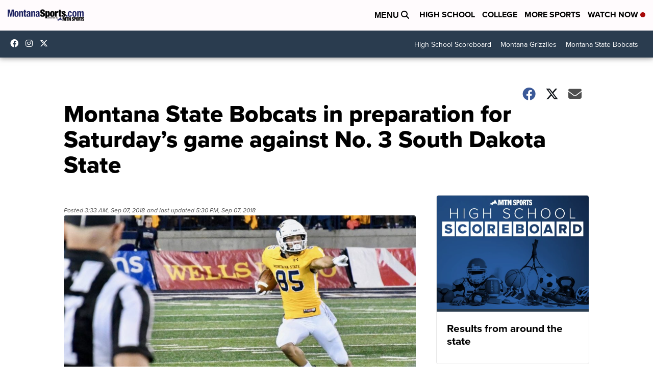

--- FILE ---
content_type: application/javascript; charset=utf-8
request_url: https://fundingchoicesmessages.google.com/f/AGSKWxUUxNtqIinp31C2TFQTjHSP4VW_95vnwRfQ5h9VA1sudMuOzcnZJD0bMriOVrkfQnrc4DwlXnXMbomb74JOR9kxgM9EfoQTXKMWlNWS8IQn_a1QfjJqturHTYYl3G8DnYdfCUa_MZYWy0giEqqtXiaUWrH8qBVua6AiGlUpLOPmaI3Ub_jJg-fXc7Nx/_/ad_spot._120_600_/processads._ads_multi./ad_mini_
body_size: -1293
content:
window['87f58ca2-5fab-40d6-982a-e757f2444f50'] = true;